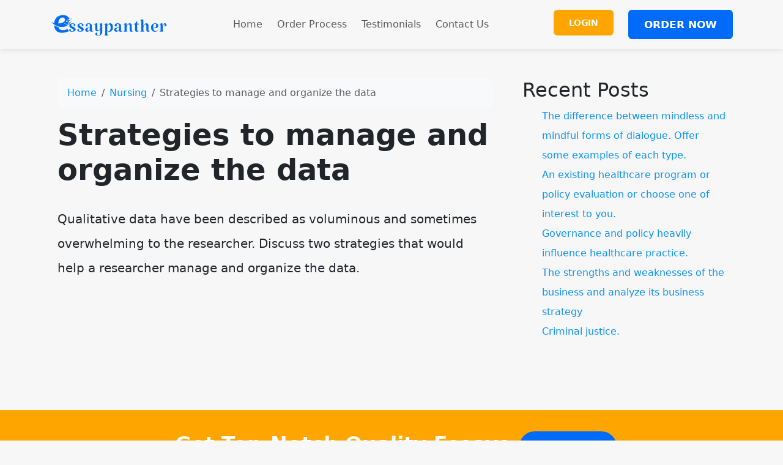

--- FILE ---
content_type: text/html; charset=utf-8
request_url: https://essaypanther.com/strategies-to-manage-and-organize-the-data/
body_size: 5980
content:
<!doctype html>
<html lang="en">
<head>
    <meta charset="utf-8">
    <meta name="viewport" content="width=device-width, initial-scale=1">
                <link rel="stylesheet" href="https://sdp-cdn.net/build/standard_light_blue.css?v=1768742584">
<script src="https://sdp-cdn.net/build/app.js?v=1768742584" crossorigin type="module"></script>
        <link rel="stylesheet" href="https://cdn.jsdelivr.net/npm/sal.js@0.8.5/dist/sal.min.css">
    <meta charset="utf-8">
    <meta name="viewport" content="width=device-width, initial-scale=1">
    <title>Strategies to manage and organize the data</title>
    <meta name="description" content="">
    <!-- Facebook Meta Tags -->
    <meta property="og:type" content="website">
    <meta property="og:title" content="Strategies to manage and organize the data">
    <meta property="og:description" content="">
    <!-- Twitter Meta Tags -->
    <meta name="twitter:card" content="summary_large_image">
    <meta name="twitter:title" content="Strategies to manage and organize the data">
    <meta name="twitter:description" content="">
        <link rel="canonical" href="https://essaypanther.com/strategies-to-manage-and-organize-the-data" />
                <link rel="shortcut icon" href="https://imagedelivery.net/izwgnqPfd1oZ2j0ibzRYFw/94accb14-c2a7-46fd-dbf5-8b1838df1000/public" type="image/x-icon">
                <meta name="twitter:image" content="https://imagedelivery.net/izwgnqPfd1oZ2j0ibzRYFw/b94dc393-c6dd-4cf8-f0af-f4fa18a42800/public">
        <meta name="og:image" content="https://imagedelivery.net/izwgnqPfd1oZ2j0ibzRYFw/b94dc393-c6dd-4cf8-f0af-f4fa18a42800/public">
                <style>
        .sdp-component-root {
            display: block;
            width: 100%;
            margin: 0;
            padding: 0;
            box-sizing: border-box;
        }
    </style>
   <style>
[data-component="16"] {
  padding-top: 35px;
  padding-bottom: 35px;
  background-color: #ffa500 !important;
}
[data-component="16"] p {
  display: none;
}
[data-component="16"] h3 {
  font-weight: 700;
  font-size: 33px;
  color: #FFFFFF !important;
  line-height: 1.3em;
  flex-grow: 1;
}
[data-component="16"] div.col-12 {
  display: flex;
}
[data-component="16"] a {
  color: #FFFFFF !important;
  border-width: 2px !important;
  border-color: #006bf9;
  border-radius: 25px;
  font-size: 17px;
  font-weight: 700 !important;
  background-color: #006bf9;
}
</style>

<style>
[data-component="15"] .top-footer-section {
  background-color: #222;
  color: white;
}
[data-component="15"] li {
  line-height: 2;
  list-style: circle;
}
[data-component="15"] h3 {
  font-sie: 22px;
  color: #006bf9;
}
[data-component="15"] .bottom-footer-section {
  color: white;
  background-color: #1f1f1f;
}
</style>

<style>
[data-component="14"] {
  box-shadow: 0 0 10px rgba(0, 0, 0, 0.1333333333);
}
[data-component="14"] .btn-light {
  color: #fff;
  font-weight: bold;
  background-color: #ffa500;
}
[data-component="14"] .btn-primary-subtle {
  color: #FFFFFF !important;
  border-width: 2px !important;
  border-color: #006bf9;
  font-size: 17px;
  font-weight: 700 !important;
  background-color: #006bf9;
}
</style>

<style>
[data-component="17"] li {
  list-style: none !important;
}
</style>

<style>
body .scrolled {
  background-color: white !important;
}
</style>

</head>
<body>
<!-- Modal -->
<div class="modal fade" id="videoModal" tabindex="-1" aria-labelledby="videoModalLabel" aria-hidden="true">
    <div class="modal-dialog modal-lg modal-dialog-centered video-modal-custom">
        <div class="modal-content">
            <div class="modal-body" id="videoModalBody">
            </div>
        </div>
    </div>
</div>
<script>
    function injectVideo(url){
        let formattedUrl = url.replace('watch?v=', 'embed/');
        const iframe = document.createElement('iframe');
        iframe.width = '100%';
        iframe.height = 'auto';
        iframe.src = formattedUrl;
        iframe.title = 'Video';
        iframe.frameborder = 0;
        iframe.allow = 'accelerometer; autoplay; clipboard-write; encrypted-media; gyroscope; picture-in-picture; web-share';
        iframe.referrerpolicy = 'strict-origin-when-cross-origin';
        iframe.allowfullscreen = true;
        // auto play
        if(formattedUrl.includes('?')){
            console.log('includes ?', formattedUrl);
            iframe.src += '&autoplay=1';
        } else {
            iframe.src += '?autoplay=1';
        }
        // mute
        // iframe.src += '&mute=1';
        // remove all elements in modal body
        document.getElementById('videoModalBody').innerHTML = '';
        document.getElementById('videoModalBody').appendChild(iframe);
    }

    // add document ready, and add listener to listen to modal close event
    document.addEventListener('DOMContentLoaded', function(){
        document.getElementById('videoModal').addEventListener('hidden.bs.modal', function(){
            // remove all elements in modal body
            document.getElementById('videoModalBody').innerHTML = '';
        });
    });


</script>
<nav class="navbar navbar-expand-lg sticky-top site-navigation navbar-light" data-component="14" data-version="53" data-type="components.navbar" data-model-type="ThemeTemplate">
        <div class="container">
        <a class="navbar-brand light-logo" href="/"><img src="https://imagedelivery.net/izwgnqPfd1oZ2j0ibzRYFw/ee623a5c-b22e-47f9-2db4-4e9ef3666500/public" alt="EssayPanther"></a>
        <a class="navbar-brand dark-logo" href="/"><img src="https://imagedelivery.net/izwgnqPfd1oZ2j0ibzRYFw/ee623a5c-b22e-47f9-2db4-4e9ef3666500/public" alt="EssayPanther"></a>
        <button class="navbar-toggler" type="button" data-bs-toggle="collapse" data-bs-target="#navbarSupportedContent" aria-controls="navbarSupportedContent" aria-expanded="false" aria-label="Toggle navigation">
            <span class="navbar-toggler-icon"></span>
        </button>
        <div class="collapse navbar-collapse" id="navbarSupportedContent">
            <button class="mobile-menu-close" type="button" data-bs-toggle="collapse" data-bs-target="#navbarSupportedContent" aria-controls="navbarSupportedContent" aria-expanded="false" aria-label="Toggle navigation">
                &times;
            </button>
                            <ul class="navbar-nav ms-auto">
                                                                        <li class="nav-item ">
                                <a class="nav-link" href="/">Home</a>
                            </li>
                                                                                                <li class="nav-item ">
                                <a class="nav-link" href="/order-process">Order Process</a>
                            </li>
                                                                                                <li class="nav-item ">
                                <a class="nav-link" href="/testimonials">Testimonials</a>
                            </li>
                                                                                                <li class="nav-item ">
                                <a class="nav-link" href="/contact-us">Contact Us</a>
                            </li>
                                                            </ul>
                                        <ul class="navbar-nav ms-auto">
                                            <li class="nav-item">
                            <a href="https://orders.essaypanther.com" class="nav-link">
                                <span class="btn btn-light">Login</span>
                            </a>
                        </li>
                                            <li class="nav-item">
                            <a href="https://orders.essaypanther.com/stud/new" class="nav-link">
                                <span class="btn btn-primary-subtle">Order Now</span>
                            </a>
                        </li>
                                    </ul>
                    </div>
    </div>
    <script>
        const menuBar = document.querySelector('.site-navigation');

        window.addEventListener('scroll', () => {
            if (window.scrollY > 50) {
                menuBar.classList.add('scrolled');

            } else {
                menuBar.classList.remove('scrolled');
            }
        });
    </script>
</nav>

<main class="container">
    <div class="row">
        <div class="col-md-8 middle-content">
            <section class="post-section py-4 py-lg-5" data-component="18" data-version="57" data-type="components.post" data-model-type="ThemeTemplate">

    <div class="container">

        
        <nav aria-label="breadcrumb" class="mb-3">
            <ol class="breadcrumb bg-light px-3 py-2 rounded-3">
                <li class="breadcrumb-item">
                    <a href="https://essaypanther.com" class="text-decoration-none">Home</a>
                </li>
                                    <li class="breadcrumb-item">
                        <a href="https://essaypanther.com/category/nursing" class="text-decoration-none">
                            Nursing
                        </a>
                    </li>
                                <li class="breadcrumb-item active text-truncate" aria-current="page">Strategies to manage and organize the data</li>
            </ol>
        </nav>

        
                    <h1 class="fw-bold display-5 mb-3">Strategies to manage and organize the data</h1>
        
        
        <div class="d-flex flex-wrap align-items-center text-muted mb-3 small">
                                </div>

        
        
        
                    <div class="page-content lh-lg fs-5">
                <!-- wp:paragraph -->
<p>Qualitative data have been described as voluminous and sometimes overwhelming to the researcher. Discuss two strategies that would help a researcher manage and organize the data.</p>
<!-- /wp:paragraph -->
            </div>
                
    </div>
</section>

            
        </div>
        <div class="col-md-4 right-sidebar">
            <!--Features start--><section class="py-4 py-lg-5" data-component="17" data-version="24" data-type="components.html-content" data-model-type="ThemeTemplate">
    <div class="container">
        <div class="html-title-section">
            <h2 class="mb-2" data-component-field="17-title" style="">Recent Posts</h2>
        </div>
        <div class="html-body-section">
            <div class="mb-0" data-component-field="17-body" style=""><ul><li><a href="https://essaypanther.com/the-difference-between-mindless-and-mindful-forms-of-dialogue-offer-some-examples-of-each-type/">The difference between mindless and mindful forms of dialogue. Offer some examples of each type.</a></li><li><a href="https://essaypanther.com/an-existing-healthcare-program-or-policy-evaluation-or-choose-one-of-interest-to-you/">An existing healthcare program or policy evaluation or choose one of interest to you.</a></li><li><a href="https://essaypanther.com/governance-and-policy-heavily-influence-healthcare-practice/">Governance and policy heavily influence healthcare practice.</a></li><li><a href="https://essaypanther.com/the-strengths-and-weaknesses-of-the-business-and-analyze-its-business-strategy/">The strengths and weaknesses of the business and analyze its business strategy</a></li><li><a href="https://essaypanther.com/criminal-justice-3/">Criminal justice.</a></li></ul><ul>&nbsp;</ul></div>
        </div>
    </div>
</section><!--Features end-->

        </div>
    </div>
</main>
<div class="cta-plain" data-component="16" data-version="63" data-type="components.cta" data-model-type="ThemeTemplate">
    <div class="container">
        <div class="row justify-content-center text-center">
            <div class="col-12 col-md-10 col-lg-8">
                <h3 class="" data-component-field="16-title" style="">Get Top-Notch Quality Essays TODAY !</h3>
                <p class="" data-component-field="16-sub_title" style="">Ready to join our block community of business leaders for four days of virtual sessions on driving developer happiness and boosting productivity?</p>
                <a target="_self" href="https://orders.essaypanther.com/new" class="btn btn-primary-subtle">Place Order</a>
            </div>
        </div>
    </div>
</div>
<footer class="" data-component="15" data-version="65" data-type="components.footer" data-model-type="ThemeTemplate">
    <div class="top-footer-section py-4 py-lg-5">
        <div class="container">
            <div class="row">
                                                            <div class="col-lg">
                            <h3>
                                
                            </h3>
                                                            <p></p><p><img src="https://imagedelivery.net/izwgnqPfd1oZ2j0ibzRYFw/88187850-7cd7-4ca1-0557-c33181811200/public" alt="" srcset="https://essaypanther.com/wp-content/uploads/2021/07/essaypanther-logo-300x62.png 300w, https://essaypanther.com/wp-content/uploads/2021/07/essaypanther-logo.png 362w" sizes="auto, (max-width: 315px) 100vw, 315px" width="315" loading="lazy" decoding="async" height="65"></p><p>EssayPanther.com is established under the Trademark of Superior Essays Ltd. and is a trusted online service provider of custom writings, bespoke essays, and all other assignments help.</p><p>We are tried and tested in this industry, and have a large base of customers that have attested to our good work as well as trustworthiness.</p><p>Try us to today to begin your journey to academic freedom!</p>
                                                        
                        </div>
                                            <div class="col-lg">
                            <h3>
                                Quick Navigation
                            </h3>
                                                            <p></p><ul><li id="menu-main-menu"><a href="https://essaypanther.com/" aria-current="page">Home</a></li><li id="menu-main-menu"><a href="https://essaypanther.com/order-process/">How to Order</a></li><li id="menu-main-menu"><a href="https://essaypanther.com/our-services/">Our Services</a></li><li id="menu-main-menu"><a href="https://essaypanther.com/about-us/">About Us</a></li><li id="menu-main-menu"><a href="https://essaypanther.com/faqs/">FAQs</a></li><li id="menu-main-menu"><a href="https://essaypanther.com/testimonials/">Testimonials</a></li><li id="menu-main-menu"><a href="https://essaypanther.com/contact-us/">Contact Us</a></li></ul>
                                                        
                        </div>
                                            <div class="col-lg">
                            <h3>
                                Contact Info
                            </h3>
                                                            <p></p><p>Email:&nbsp;<a href="/cdn-cgi/l/email-protection#7d14131b123d180e0e1c040d1c130915180f531e1210"><span class="__cf_email__" data-cfemail="452c2b232a05203636243c35242b312d20376b262a28">[email&#160;protected]</span></a></p><p>UK: +44 748 007-0908</p><p>USA: +1 917 810-5386</p><p><img src="https://imagedelivery.net/izwgnqPfd1oZ2j0ibzRYFw/3beb58d0-30e8-4864-6a77-8396f0703900/public" alt="" loading="lazy" decoding="async" width="300" height="121"></p>
                                                        
                        </div>
                                                </div>
        </div>
    </div>
    <div class="bottom-footer-section py-2 py-3">
        <div class="container ">
            <div class="row align-items-center">
                                <div class="col-lg-6 my-2 text-center d-flex">
                    <p class="mb-0 small" data-component-field="15-footer_text" style="">Copyright &copy; 2025 essaypanther.com | All Rights Reserved.</p>
                </div>
                <div class="col-lg-3 my-2">
                                            <ul class="footer-socials">
                                                    </ul>
                                    </div>
            </div>
        </div>
    </div>
</footer>

<!--Start of Tawk.to Script-->
<script data-cfasync="false" src="/cdn-cgi/scripts/5c5dd728/cloudflare-static/email-decode.min.js"></script><script type="text/javascript">
var Tawk_API=Tawk_API||{}, Tawk_LoadStart=new Date();
(function(){
var s1=document.createElement("script"),s0=document.getElementsByTagName("script")[0];
s1.async=true;
s1.src='https://embed.tawk.to/60b66a72de99a4282a1acf32/1f748vkct';
s1.charset='UTF-8';
s1.setAttribute('crossorigin','*');
s0.parentNode.insertBefore(s1,s0);
})();
</script>
<!--End of Tawk.to Script-->
        <script>
        !function(e,t){"object"==typeof exports&&"object"==typeof module?module.exports=t():"function"==typeof define&&define.amd?define([],t):"object"==typeof exports?exports.sal=t():e.sal=t()}(this,(function(){return(()=>{"use strict";var e={d:(t,n)=>{for(var r in n)e.o(n,r)&&!e.o(t,r)&&Object.defineProperty(t,r,{enumerable:!0,get:n[r]})},o:(e,t)=>Object.prototype.hasOwnProperty.call(e,t)},t={};function n(e,t){var n=Object.keys(e);if(Object.getOwnPropertySymbols){var r=Object.getOwnPropertySymbols(e);t&&(r=r.filter((function(t){return Object.getOwnPropertyDescriptor(e,t).enumerable}))),n.push.apply(n,r)}return n}function r(e){for(var t=1;t<arguments.length;t++){var r=null!=arguments[t]?arguments[t]:{};t%2?n(Object(r),!0).forEach((function(t){o(e,t,r[t])})):Object.getOwnPropertyDescriptors?Object.defineProperties(e,Object.getOwnPropertyDescriptors(r)):n(Object(r)).forEach((function(t){Object.defineProperty(e,t,Object.getOwnPropertyDescriptor(r,t))}))}return e}function o(e,t,n){return t in e?Object.defineProperty(e,t,{value:n,enumerable:!0,configurable:!0,writable:!0}):e[t]=n,e}e.d(t,{default:()=>j});var a="Sal was not initialised! Probably it is used in SSR.",s="Your browser does not support IntersectionObserver!\nGet a polyfill from here:\nhttps://github.com/w3c/IntersectionObserver/tree/master/polyfill",i={root:null,rootMargin:"0% 50%",threshold:.5,animateClassName:"sal-animate",disabledClassName:"sal-disabled",enterEventName:"sal:in",exitEventName:"sal:out",selector:"[data-sal]",once:!0,disabled:!1},l=[],c=null,u=function(e){e&&e!==i&&(i=r(r({},i),e))},d=function(e){e.classList.remove(i.animateClassName)},f=function(e,t){var n=new CustomEvent(e,{bubbles:!0,detail:t});t.target.dispatchEvent(n)},b=function(){document.body.classList.add(i.disabledClassName)},p=function(){c.disconnect(),c=null},m=function(){return i.disabled||"function"==typeof i.disabled&&i.disabled()},v=function(e,t){e.forEach((function(e){var n=e.target,r=void 0!==n.dataset.salRepeat,o=void 0!==n.dataset.salOnce,a=r||!(o||i.once);e.intersectionRatio>=i.threshold?(function(e){e.target.classList.add(i.animateClassName),f(i.enterEventName,e)}(e),a||t.unobserve(n)):a&&function(e){d(e.target),f(i.exitEventName,e)}(e)}))},y=function(){var e=[].filter.call(document.querySelectorAll(i.selector),(function(e){return!function(e){return e.classList.contains(i.animateClassName)}(e,i.animateClassName)}));return e.forEach((function(e){return c.observe(e)})),e},O=function(){b(),p()},h=function(){document.body.classList.remove(i.disabledClassName),c=new IntersectionObserver(v,{root:i.root,rootMargin:i.rootMargin,threshold:i.threshold}),l=y()},g=function(){var e=arguments.length>0&&void 0!==arguments[0]?arguments[0]:{};p(),Array.from(document.querySelectorAll(i.selector)).forEach(d),u(e),h()},w=function(){var e=y();l.push(e)};const j=function(){var e=arguments.length>0&&void 0!==arguments[0]?arguments[0]:i;if(u(e),"undefined"==typeof window)return console.warn(a),{elements:l,disable:O,enable:h,reset:g,update:w};if(!window.IntersectionObserver)throw b(),Error(s);return m()?b():h(),{elements:l,disable:O,enable:h,reset:g,update:w}};return t.default})()}));
        sal({
            disabled: window.innerWidth < 768 // disable on mobile
        })
    </script>
<script src="https://cdn.jsdelivr.net/npm/sal.js@0.8.5/dist/sal.min.js"></script>

<script defer src="https://static.cloudflareinsights.com/beacon.min.js/vcd15cbe7772f49c399c6a5babf22c1241717689176015" integrity="sha512-ZpsOmlRQV6y907TI0dKBHq9Md29nnaEIPlkf84rnaERnq6zvWvPUqr2ft8M1aS28oN72PdrCzSjY4U6VaAw1EQ==" data-cf-beacon='{"version":"2024.11.0","token":"c4925e8835424e0a806ac87cd393897f","r":1,"server_timing":{"name":{"cfCacheStatus":true,"cfEdge":true,"cfExtPri":true,"cfL4":true,"cfOrigin":true,"cfSpeedBrain":true},"location_startswith":null}}' crossorigin="anonymous"></script>
</body>
</html>
